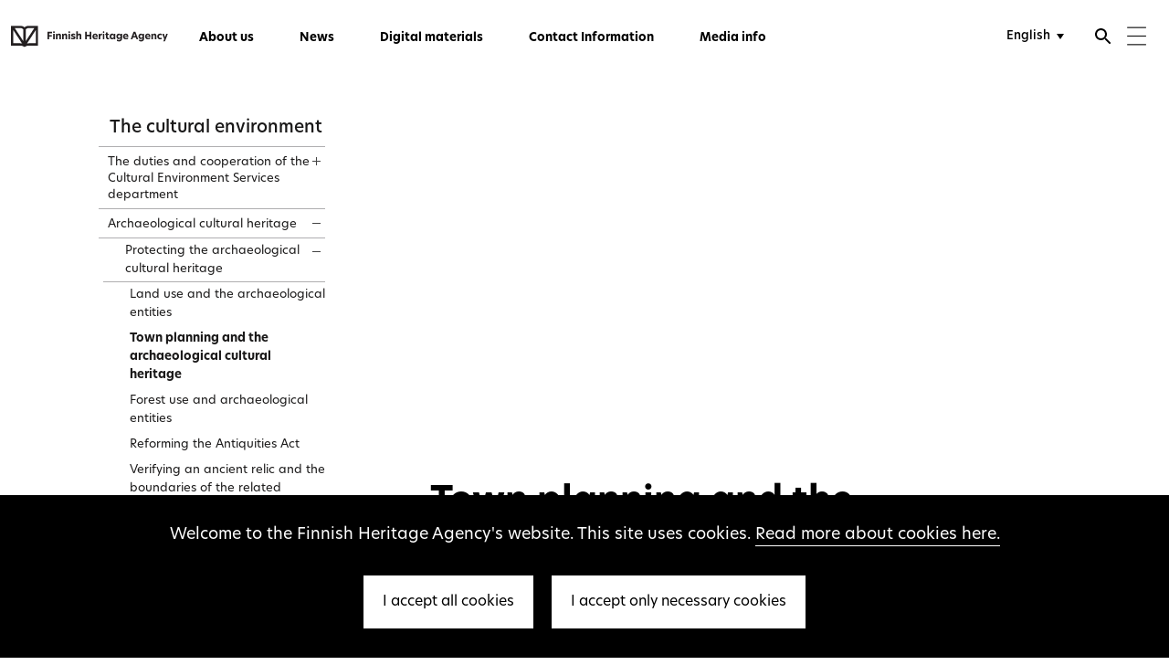

--- FILE ---
content_type: text/html; charset=UTF-8
request_url: https://www.museovirasto.fi/en/cultural-environment/archaeological-cultural-heritage/protecting-the-archaeological-cultural-heritage/town-planning-and-the-archaeological-cultural-heritage
body_size: 78066
content:
  <!DOCTYPE html>
  <!--[if (gt IE 9)|!(IE)]><!--> <html lang="en-US" class="no-js"> <!--<![endif]-->
  <head>
      <title>Town planning and the archaeological cultural heritage - Finnish Heritage Agency</title>
    <meta charset="utf-8">
    <meta http-equiv="X-UA-Compatible" content="IE=edge">
    <meta name="format-detection" content="telephone=no">
    <meta name="viewport" content="width=device-width, initial-scale=1">

                <meta property="og:title" content="Town planning and the archaeological cultural heritage" />
      <meta property="og:description" content="Planning will guarantee that the archaeological cultural heritage, i.e. the stationary relics and other archaeological entities, are protected and documented." />
      <meta property="og:image" content="https://museovirasto-craft-assets-production.s3.eu-north-1.amazonaws.com/Kulttuuriymparisto/porvoo_kevatkumpu_kiviaita.jpg" />
      <meta name="twitter:card" content="summary_large_image" />
    
		<meta property="og:url" content="https://www.museovirasto.fi/en/cultural-environment/archaeological-cultural-heritage/protecting-the-archaeological-cultural-heritage/town-planning-and-the-archaeological-cultural-heritage" />
		<meta property="og:type" content="article" />

    <meta name="google-site-verification" property="google-site-verification" content="bI5shwBKzA8WGXDBFMwEYmN04RGrzd-vRtqPR4E78dQ">

    <!-- Google tag (gtag.js) -->
    

    <script>
      var siteUrl = "https://www.museovirasto.fi/en/";
      window.csrfTokenName = "CRAFT_CSRF_TOKEN";
      window.csrfTokenValue = "wFRqFPB2sD8N6NTRSrpepDvRpifRL57TiADd5pV2V\u002D_amgP63OmvaZEWGUO_E8ltRLG94SWLPZZsuf9Li1jkqfhS5aPkRzrct\u002DIyzYOQlxw\u003D";
    </script>

        <link rel="icon" type="image/vnd.microsoft.icon" href="https://www.museovirasto.fi/cpresources/b3adcbcf/favicon.ico?v=1768278681">
    <meta name="msapplication-TileColor" content="#ffffff">
    <meta name="theme-color" content="#ffffff">

        <link rel="stylesheet" href="https://use.typekit.net/ceo3vzl.css"> 

            
    <link rel="home" href="https://www.museovirasto.fi/en/" />
  <link href="https://www.museovirasto.fi/cpresources/81bee628/css/app.css?v=1768278695" rel="stylesheet">
<link href="https://www.museovirasto.fi/cpresources/81bee628/img/webicons/apple-touch-icon.png?v=1768278695" rel="stylesheet">
<link href="https://www.museovirasto.fi/cpresources/81bee628/img/webicons/favicon-32x32.png?v=1768278695" rel="stylesheet">
<link href="https://www.museovirasto.fi/cpresources/81bee628/img/webicons/favicon-16x16.png?v=1768278695" rel="stylesheet">
<link href="https://www.museovirasto.fi/cpresources/81bee628/img/webicons/safari-pinned-tab.svg?v=1768278695" rel="stylesheet">
<link href="https://www.museovirasto.fi/cpresources/81bee628/img/webicons/favicon.ico?v=1768278695" rel="stylesheet">
<link href="https://www.museovirasto.fi/cpresources/81bee628/img/webicons/site.webmanifest?v=1768278695" rel="stylesheet"></head>

    
        
                            
  <body class="section-pages type-page locale-en-US loading page-template">

    <!--[if lt IE 9]>
      <div class="browsehappy">
        <p>You are using an <strong>outdated</strong> browser. Please <a href="http://browsehappy.com/">upgrade your browser</a> to improve your experience.</p>
      </div>
    <![endif]-->

    
    <header class="site-navigation js-header" aria-label="Main navigation" >
  <a href="#content" class="accessibility-shortcut">Go to contents</a>
  <div class="site-navigation__content">
    <div class="site-navigation__content__inner">
      <!-- <div class="site-navigation__nav-button">
        <button class="toggle-nav" data-toggle-mobile-nav role="button" aria-lable="Toggle Navigation">
          <div class="toggle-nav__icon">
            <span></span>
          </div>
        </button>
      </div> -->
      <a href="https://www.museovirasto.fi/en/" class="site-navigation__logo" aria-label="Finnish Heritage Agency - Frontpage">
                    
<svg width="290px" height="40px" viewBox="0 0 290 40" version="1.1" xmlns="http://www.w3.org/2000/svg" xmlns:xlink="http://www.w3.org/1999/xlink">
    <!-- Generator: Sketch 48.2 (47327) - http://www.bohemiancoding.com/sketch -->
    <title>Museovirasto en logo</title>
    <desc>Museovirasto</desc>
    <defs>
        <polygon id="header-logo-en-path-1" points="0 0.315 50.1488 0.315 50.1488 39.9998 0 39.9998"></polygon>
        <polygon id="header-logo-en-path-3" points="0 40.685 289.762 40.685 289.762 1 0 1"></polygon>
    </defs>
    <g stroke="none" stroke-width="1" fill="none" fill-rule="evenodd" transform="translate(-704.000000, -5128.000000)">
        <g id="header-logo-en-Page-1" transform="translate(704.000000, 5127.000000)">
            <g id="header-logo-en-Group-3" transform="translate(0.000000, 0.685000)">
                <mask id="header-logo-en-mask-2" fill="white">
                    <use xlink:href="#header-logo-en-path-1"></use>
                </mask>
                <g id="header-logo-en-Clip-2"></g>
                <path d="M27.2218,28.9698 L27.2218,7.2468 C28.7238,5.5658 30.8238,4.6068 33.0918,4.6068 L43.2158,4.6068 L27.2218,28.9698 Z M45.8548,32.7288 L33.0918,32.7288 C31.8508,32.7288 30.6568,32.9548 29.5088,33.3078 L45.8548,8.4058 L45.8548,32.7288 Z M22.9278,28.9698 L6.9328,4.6068 L17.0568,4.6068 C19.3258,4.6068 21.4258,5.5658 22.9278,7.2468 L22.9278,28.9698 Z M17.0568,32.7288 L4.2938,32.7288 L4.2938,8.4058 L20.6398,33.3078 C19.4928,32.9548 18.2978,32.7288 17.0568,32.7288 Z M25.0748,3.3248 C22.8728,1.3898 20.0568,0.3148 17.0568,0.3148 L-0.0002,0.3148 L-0.0002,36.9898 L17.0568,36.9898 C20.0568,36.9898 22.8728,38.0648 25.0748,39.9998 C27.2758,38.0648 30.0918,36.9898 33.0918,36.9898 L50.1488,36.9898 L50.1488,0.3148 L33.0918,0.3148 C30.0918,0.3148 27.2758,1.3898 25.0748,3.3248 Z" id="header-logo-en-Fill-1" fill="#231F20" mask="url(#header-logo-en-mask-2)"></path>
            </g>
            <polygon id="header-logo-en-Fill-4" fill="#231F20" points="67.5822 26.001 70.5822 26.001 70.5822 21.032 75.6602 21.032 75.6602 18.456 70.5822 18.456 70.5822 15.015 75.9922 15.015 75.9922 12.273 67.5822 12.273"></polygon>
            <mask id="header-logo-en-mask-4" fill="white">
                <use xlink:href="#header-logo-en-path-3"></use>
            </mask>
            <g id="header-logo-en-Clip-7"></g>
            <polygon id="header-logo-en-Fill-6" fill="#231F20" mask="url(#header-logo-en-mask-4)" points="77.903 26.001 80.847 26.001 80.847 15.807 77.903 15.807"></polygon>
            <path d="M79.3751,11.2237 C78.4551,11.2237 77.7551,11.9237 77.7551,12.8067 C77.7551,13.7077 78.4551,14.4077 79.3751,14.4077 C80.2581,14.4077 80.9761,13.7077 80.9761,12.8067 C80.9761,11.9237 80.2581,11.2237 79.3751,11.2237" id="header-logo-en-Fill-8" fill="#231F20" mask="url(#header-logo-en-mask-4)"></path>
            <path d="M88.8502,15.5489 C87.4522,15.5489 86.3842,16.2849 85.7772,17.2409 L85.7222,17.2409 L85.4272,15.8069 L83.1452,15.8069 L83.1452,26.0009 L86.0902,26.0009 L86.0902,19.9649 C86.0902,18.9529 86.8082,18.2169 87.8562,18.2169 C88.9242,18.2169 89.4762,18.7869 89.4762,20.0389 L89.4762,26.0009 L92.4202,26.0009 L92.4202,19.1929 C92.4202,16.9099 91.0582,15.5489 88.8502,15.5489" id="header-logo-en-Fill-9" fill="#231F20" mask="url(#header-logo-en-mask-4)"></path>
            <path d="M100.3116,15.5489 C98.9136,15.5489 97.8456,16.2849 97.2386,17.2409 L97.1836,17.2409 L96.8886,15.8069 L94.6066,15.8069 L94.6066,26.0009 L97.5516,26.0009 L97.5516,19.9649 C97.5516,18.9529 98.2696,18.2169 99.3176,18.2169 C100.3856,18.2169 100.9376,18.7869 100.9376,20.0389 L100.9376,26.0009 L103.8816,26.0009 L103.8816,19.1929 C103.8816,16.9099 102.5196,15.5489 100.3116,15.5489" id="header-logo-en-Fill-10" fill="#231F20" mask="url(#header-logo-en-mask-4)"></path>
            <path d="M107.5773,11.2237 C106.6573,11.2237 105.9573,11.9237 105.9573,12.8067 C105.9573,13.7077 106.6573,14.4077 107.5773,14.4077 C108.4603,14.4077 109.1783,13.7077 109.1783,12.8067 C109.1783,11.9237 108.4603,11.2237 107.5773,11.2237" id="header-logo-en-Fill-11" fill="#231F20" mask="url(#header-logo-en-mask-4)"></path>
            <polygon id="header-logo-en-Fill-12" fill="#231F20" mask="url(#header-logo-en-mask-4)" points="106.105 26.001 109.049 26.001 109.049 15.807 106.105 15.807"></polygon>
            <path d="M115.5441,19.836 C114.3841,19.524 113.7951,19.303 113.7951,18.751 C113.7951,18.254 114.3111,17.94 115.2311,17.94 C116.3901,17.94 117.6231,18.346 118.3411,18.843 L118.3411,16.34 C117.5491,15.843 116.3161,15.549 115.1211,15.549 C112.4891,15.549 110.9611,16.929 110.9611,18.806 C110.9611,20.664 112.4711,21.327 114.0901,21.787 C115.4151,22.155 116.1511,22.357 116.1511,22.983 C116.1511,23.535 115.5621,23.866 114.5321,23.866 C113.0411,23.866 111.8821,23.296 111.0171,22.597 L111.0171,25.302 C111.9191,25.891 113.1891,26.259 114.6601,26.259 C117.4211,26.259 119.0031,24.971 119.0031,22.965 C119.0031,20.812 117.2181,20.241 115.5441,19.836" id="header-logo-en-Fill-13" fill="#231F20" mask="url(#header-logo-en-mask-4)"></path>
            <path d="M126.4171,15.5489 C125.2571,15.5489 124.2641,16.0819 123.6931,16.7999 L123.6751,16.7999 L123.6751,11.2239 L120.7301,11.2239 L120.7301,26.0009 L123.6751,26.0009 L123.6751,19.9099 C123.6751,18.8239 124.4481,18.1979 125.4411,18.1979 C126.5271,18.1979 127.0611,18.7689 127.0611,20.0209 L127.0611,26.0009 L130.0051,26.0009 L130.0051,19.1929 C130.0051,16.8559 128.6061,15.5489 126.4171,15.5489" id="header-logo-en-Fill-14" fill="#231F20" mask="url(#header-logo-en-mask-4)"></path>
            <polygon id="header-logo-en-Fill-15" fill="#231F20" mask="url(#header-logo-en-mask-4)" points="145.4762 17.7755 139.8642 17.7755 139.8642 12.2735 136.8642 12.2735 136.8642 26.0015 139.8642 26.0015 139.8642 20.4995 145.4762 20.4995 145.4762 26.0015 148.4572 26.0015 148.4572 12.2735 145.4762 12.2735"></polygon>
            <path d="M153.1832,19.9649 C153.4592,18.6769 154.4162,17.8669 155.5202,17.8669 C156.6052,17.8669 157.4332,18.6409 157.4522,19.9649 L153.1832,19.9649 Z M155.5382,15.5489 C152.7042,15.5489 150.4222,17.7009 150.4222,20.9409 C150.4222,24.0319 152.4832,26.2589 156.0722,26.2589 C157.3782,26.2589 158.5752,25.9449 159.6232,25.3389 L159.6232,22.9279 C158.6482,23.5539 157.5622,23.9399 156.4402,23.9399 C154.8942,23.9399 153.6242,23.1859 153.2382,21.7319 L160.1762,21.7319 C160.2312,21.4379 160.2492,21.1069 160.2492,20.7379 C160.2492,17.3339 158.1332,15.5489 155.5382,15.5489 Z" id="header-logo-en-Fill-16" fill="#231F20" mask="url(#header-logo-en-mask-4)"></path>
            <path d="M164.6627,17.334 L164.6257,17.334 L164.3307,15.807 L161.9947,15.807 L161.9947,26.001 L164.9387,26.001 L164.9387,21.014 C164.9387,19.101 166.1167,18.438 167.3497,18.438 C167.6247,18.438 167.9197,18.456 168.1957,18.529 L168.1957,15.77 C167.9747,15.714 167.7367,15.695 167.4227,15.695 C166.5217,15.695 165.3437,16.101 164.6627,17.334" id="header-logo-en-Fill-17" fill="#231F20" mask="url(#header-logo-en-mask-4)"></path>
            <path d="M171.046,11.2237 C170.125,11.2237 169.426,11.9237 169.426,12.8067 C169.426,13.7077 170.125,14.4077 171.046,14.4077 C171.93,14.4077 172.647,13.7077 172.647,12.8067 C172.647,11.9237 171.93,11.2237 171.046,11.2237" id="header-logo-en-Fill-18" fill="#231F20" mask="url(#header-logo-en-mask-4)"></path>
            <polygon id="header-logo-en-Fill-19" fill="#231F20" mask="url(#header-logo-en-mask-4)" points="169.574 26.001 172.517 26.001 172.517 15.807 169.574 15.807"></polygon>
            <path d="M178.2579,21.8975 L178.2579,18.2355 L180.9819,18.2355 L180.9819,15.8065 L178.2579,15.8065 L178.2579,13.4515 L175.4239,13.4515 L175.4239,15.8065 L173.9709,15.8065 L173.9709,18.2355 L175.4059,18.2355 L175.4059,22.0815 C175.4059,24.6215 176.8599,26.2215 179.5649,26.2215 C180.2819,26.2215 180.7419,26.1485 181.1659,26.0565 L181.1659,23.5895 C180.8339,23.6455 180.5219,23.6825 180.2459,23.6825 C179.1049,23.6825 178.2579,23.1855 178.2579,21.8975" id="header-logo-en-Fill-20" fill="#231F20" mask="url(#header-logo-en-mask-4)"></path>
            <path d="M187.5304,23.6085 C186.1324,23.6085 185.1014,22.4675 185.1014,20.9035 C185.1014,19.3575 186.1324,18.1985 187.5304,18.1985 C188.8924,18.1985 189.9044,19.3215 189.9044,20.9035 C189.9044,22.4865 188.8924,23.6085 187.5304,23.6085 Z M190.0144,17.3705 C189.3514,16.3215 188.1934,15.5485 186.6664,15.5485 C184.3654,15.5485 182.1384,17.6835 182.1384,20.9405 C182.1384,24.1245 184.3654,26.2585 186.6664,26.2585 C188.1934,26.2585 189.3514,25.5045 190.0144,24.4365 L190.3084,26.0015 L192.7934,26.0015 L192.7934,15.8065 L190.3084,15.8065 L190.0144,17.3705 Z" id="header-logo-en-Fill-21" fill="#231F20" mask="url(#header-logo-en-mask-4)"></path>
            <path d="M199.8566,23.2042 C198.4946,23.2042 197.4826,22.1002 197.4826,20.6832 C197.4826,19.3032 198.4946,18.1622 199.8566,18.1622 C201.2186,18.1622 202.2116,19.2662 202.2116,20.6642 C202.2116,22.0812 201.2186,23.2042 199.8566,23.2042 Z M202.3406,17.3342 C201.6976,16.3402 200.5376,15.5672 199.0846,15.5672 C196.7286,15.5672 194.5196,17.7012 194.5196,20.6642 C194.5196,23.7192 196.6726,25.7992 199.0466,25.7992 C200.4636,25.7992 201.5486,25.0442 202.1746,24.1052 L202.1746,25.0442 C202.1746,26.5342 200.9236,27.5652 199.1206,27.5652 C197.9426,27.5652 196.5436,27.0132 195.5316,26.1672 L195.5316,28.9642 C196.5996,29.7002 197.9796,30.1232 199.3966,30.1232 C202.7266,30.1232 205.1196,28.1542 205.1196,24.7132 L205.1196,15.8072 L202.6346,15.8072 L202.3406,17.3342 Z" id="header-logo-en-Fill-22" fill="#231F20" mask="url(#header-logo-en-mask-4)"></path>
            <path d="M209.6056,19.9649 C209.8816,18.6769 210.8386,17.8669 211.9436,17.8669 C213.0286,17.8669 213.8566,18.6409 213.8756,19.9649 L209.6056,19.9649 Z M211.9606,15.5489 C209.1266,15.5489 206.8456,17.7009 206.8456,20.9409 C206.8456,24.0319 208.9066,26.2589 212.4956,26.2589 C213.8006,26.2589 214.9986,25.9449 216.0466,25.3389 L216.0466,22.9279 C215.0716,23.5539 213.9856,23.9399 212.8636,23.9399 C211.3176,23.9399 210.0466,23.1859 209.6616,21.7319 L216.5986,21.7319 C216.6546,21.4379 216.6716,21.1069 216.6716,20.7379 C216.6716,17.3339 214.5556,15.5489 211.9606,15.5489 Z" id="header-logo-en-Fill-23" fill="#231F20" mask="url(#header-logo-en-mask-4)"></path>
            <path d="M226.2365,20.1856 L227.9665,15.4016 L229.6965,20.1856 L226.2365,20.1856 Z M226.2365,12.2736 L221.1025,26.0006 L224.2305,26.0006 L225.4085,22.6516 L230.5435,22.6516 L231.7575,26.0006 L234.9045,26.0006 L229.6965,12.2736 L226.2365,12.2736 Z" id="header-logo-en-Fill-24" fill="#231F20" mask="url(#header-logo-en-mask-4)"></path>
            <path d="M240.5861,23.2042 C239.2251,23.2042 238.2131,22.1002 238.2131,20.6832 C238.2131,19.3032 239.2251,18.1622 240.5861,18.1622 C241.9481,18.1622 242.9411,19.2662 242.9411,20.6642 C242.9411,22.0812 241.9481,23.2042 240.5861,23.2042 Z M243.0701,17.3342 C242.4271,16.3402 241.2681,15.5672 239.8141,15.5672 C237.4581,15.5672 235.2501,17.7012 235.2501,20.6642 C235.2501,23.7192 237.4021,25.7992 239.7771,25.7992 C241.1931,25.7992 242.2791,25.0442 242.9041,24.1052 L242.9041,25.0442 C242.9041,26.5342 241.6541,27.5652 239.8501,27.5652 C238.6721,27.5652 237.2731,27.0132 236.2621,26.1672 L236.2621,28.9642 C237.3291,29.7002 238.7091,30.1232 240.1271,30.1232 C243.4571,30.1232 245.8501,28.1542 245.8501,24.7132 L245.8501,15.8072 L243.3651,15.8072 L243.0701,17.3342 Z" id="header-logo-en-Fill-25" fill="#231F20" mask="url(#header-logo-en-mask-4)"></path>
            <path d="M250.3361,19.9649 C250.6111,18.6769 251.5681,17.8669 252.6731,17.8669 C253.7581,17.8669 254.5861,18.6409 254.6061,19.9649 L250.3361,19.9649 Z M252.6911,15.5489 C249.8571,15.5489 247.5751,17.7009 247.5751,20.9409 C247.5751,24.0319 249.6371,26.2589 253.2251,26.2589 C254.5311,26.2589 255.7281,25.9449 256.7761,25.3389 L256.7761,22.9279 C255.8011,23.5539 254.7151,23.9399 253.5931,23.9399 C252.0471,23.9399 250.7771,23.1859 250.3911,21.7319 L257.3281,21.7319 C257.3841,21.4379 257.4021,21.1069 257.4021,20.7379 C257.4021,17.3339 255.2861,15.5489 252.6911,15.5489 Z" id="header-logo-en-Fill-26" fill="#231F20" mask="url(#header-logo-en-mask-4)"></path>
            <path d="M264.8517,15.5489 C263.4537,15.5489 262.3857,16.2849 261.7787,17.2409 L261.7227,17.2409 L261.4287,15.8069 L259.1467,15.8069 L259.1467,26.0009 L262.0917,26.0009 L262.0917,19.9649 C262.0917,18.9529 262.8087,18.2169 263.8577,18.2169 C264.9257,18.2169 265.4777,18.7869 265.4777,20.0389 L265.4777,26.0009 L268.4217,26.0009 L268.4217,19.1929 C268.4217,16.9099 267.0607,15.5489 264.8517,15.5489" id="header-logo-en-Fill-27" fill="#231F20" mask="url(#header-logo-en-mask-4)"></path>
            <path d="M270.0382,20.8848 C270.0382,24.0318 272.3752,26.2588 275.3922,26.2588 C276.4782,26.2588 277.5462,26.0008 278.3922,25.5598 L278.3922,22.8548 C277.5462,23.4618 276.6442,23.6088 275.8342,23.6088 C274.3072,23.6088 273.0192,22.5968 273.0192,20.9038 C273.0192,19.2288 274.3072,18.1978 275.8342,18.1978 C276.7362,18.1978 277.5462,18.4188 278.3922,18.9718 L278.3922,16.2668 C277.5272,15.7508 276.4242,15.5488 275.3922,15.5488 C272.3932,15.5488 270.0382,17.7758 270.0382,20.8848" id="header-logo-en-Fill-28" fill="#231F20" mask="url(#header-logo-en-mask-4)"></path>
            <polygon id="header-logo-en-Fill-29" fill="#231F20" mask="url(#header-logo-en-mask-4)" points="286.7443 15.8067 284.5553 22.5237 284.4803 22.5237 282.2913 15.8067 279.1443 15.8067 282.9903 25.7247 281.2603 29.8657 284.1853 29.8657 289.7623 15.8067"></polygon>
        </g>
    </g>
</svg>
              </a>
      <div class="site-navigation__container">
                <nav class="primary-navigation" aria-label="Menu">
          <ul class="site-navigation__nav">
                                            
  <li class="first">
    <a href="https://www.museovirasto.fi/en/about-us" title="About us">About us</a>
      </li>

                                      
  <li>
    <a href="https://www.museovirasto.fi/en/news" title="News">News</a>
      </li>

                                      
  <li>
    <a href="https://www.museovirasto.fi/en/digitaaliset-aineistot" title="Digital materials" target="_blank">Digital materials</a>
      </li>

                                      
  <li>
    <a href="https://www.museovirasto.fi/en/contact" title="Contact Information">Contact Information</a>
      </li>

                                      
  <li>
    <a href="https://www.museovirasto.fi/en/media" title="Media info" target="_blank">Media info</a>
      </li>

                      </ul>
        </nav>
      </div>
      <form id="header-search" class="header__search" action="https://www.museovirasto.fi/en/search" role="search">
        <input aria-label="Search" type="search" id="headerSearchInput" name="q" placeholder="Search" autocomplete="off">
        <button type="submit" aria-label="Submit">
          <svg class="fill-color" height="24" viewBox="0 0 24 24" width="24" xmlns="http://www.w3.org/2000/svg">
            <path d="M0 0h24v24H0z" fill="none"/>
            <path d="M21 11H6.83l3.58-3.59L9 6l-6 6 6 6 1.41-1.41L6.83 13H21z"/>
          </svg>
        </button>
      </form>

      <div class="user-navigation">
        <nav class="user-navigation__language" aria-label="Select language">
          <select aria-label="Select language" class="language-switcher styled white-bg" style="height: inherit; opacity:0"  onchange="window.location = this.value">
																									<option lang="fi" value="https://www.museovirasto.fi/fi/kulttuuriymparisto/arkeologinen-kulttuuriperinto/arkeologisen-kulttuuriperinnon-suojelu/kaavoitus-ja-arkeologinen-kulttuuriperinto" >Suomi</option>
																								<option lang="sv" value="https://www.museovirasto.fi/sv/kulturmiljo/arkeologiskt-kulturarv/hur-det-arkeologiska-kulturarvet-skyddas/planlaggning-och-det-arkeologiska-kulturarvet" >Svenska</option>
																								<option lang="en" value="https://www.museovirasto.fi/en/cultural-environment/archaeological-cultural-heritage/protecting-the-archaeological-cultural-heritage/town-planning-and-the-archaeological-cultural-heritage" selected>English</option>
	</select>        </nav>
        <button class="user-navigation__search js-search-open" aria-label="Open search" aria-controls="header-search">
          <svg class="fill-color" height="24" viewBox="0 0 24 24" width="24" xmlns="http://www.w3.org/2000/svg">
            <path d="M15.5 14h-.79l-.28-.27C15.41 12.59 16 11.11 16 9.5 16 5.91 13.09 3 9.5 3S3 5.91 3 9.5 5.91 16 9.5 16c1.61 0 3.09-.59 4.23-1.57l.27.28v.79l5 4.99L20.49 19l-4.99-5zm-6 0C7.01 14 5 11.99 5 9.5S7.01 5 9.5 5 14 7.01 14 9.5 11.99 14 9.5 14z"/>
            <path d="M0 0h24v24H0z" fill="none"/>
          </svg>
        </button>
        <button class="user-navigation__search-close js-user-navigation-close" aria-label="Close search" aria-controls="header-search">
          <svg class="fill-color" height="24" viewBox="0 0 24 24" width="24" xmlns="http://www.w3.org/2000/svg">
            <path d="M19 6.41L17.59 5 12 10.59 6.41 5 5 6.41 10.59 12 5 17.59 6.41 19 12 13.41 17.59 19 19 17.59 13.41 12z"/>
            <path d="M0 0h24v24H0z" fill="none"/>
          </svg>
        </button>
        <button class="user-navigation__burger js-user-navigation-open" aria-label="Menu" aria-controls="header-expand" aria-expanded="false">
          <svg width="21px" height="21px" viewBox="0 0 34 34" version="1.1" xmlns="http://www.w3.org/2000/svg" xmlns:xlink="http://www.w3.org/1999/xlink">
              <g stroke="none" stroke-width="1" fill="none" fill-rule="evenodd" transform="translate(-1337.000000, -43.000000)" stroke-linecap="square">
                  <g transform="translate(1338.000000, 44.000000)" stroke="#1E1E1E" stroke-width="2">
                      <path d="M0.31372549,0.888888889 L31.842747,0.888888889"></path>
                      <path d="M0.31372549,16 L31.842747,16"></path>
                      <path d="M0.31372549,31.1111111 L31.842747,31.1111111"></path>
                  </g>
              </g>
          </svg>
        </button>
        <button class="user-navigation__close js-user-navigation-close" aria-label="Close" aria-controls="header-expand" aria-expanded="true">
          <svg class="fill-color" height="24" viewBox="0 0 24 24" width="24" xmlns="http://www.w3.org/2000/svg">
            <path d="M19 6.41L17.59 5 12 10.59 6.41 5 5 6.41 10.59 12 5 17.59 6.41 19 12 13.41 17.59 19 19 17.59 13.41 12z"/>
            <path d="M0 0h24v24H0z" fill="none"/>
          </svg>
        </button>
      </div>
      
    </div>
  </div>
  <!-- <div class="nav-dummy"></div> -->

  <div id="header-expand" class="header__expand">
    <div class="header__expand__inner">
      <div class="row row--full-width collapse">
        <div class="small-12 large-7 column">

            <ul class="navigation-mobile">
                                                
  <li class="first">
    <a href="https://www.museovirasto.fi/en/about-us" title="About us">About us</a>
      </li>

                                          
  <li>
    <a href="https://www.museovirasto.fi/en/news" title="News">News</a>
      </li>

                                          
  <li>
    <a href="https://www.museovirasto.fi/en/digitaaliset-aineistot" title="Digital materials" target="_blank">Digital materials</a>
      </li>

                                          
  <li>
    <a href="https://www.museovirasto.fi/en/contact" title="Contact Information">Contact Information</a>
      </li>

                                          
  <li>
    <a href="https://www.museovirasto.fi/en/media" title="Media info" target="_blank">Media info</a>
      </li>

                          </ul>

                    <nav class="sitemap" aria-label="Sitemap">
                                                                                                                                              
                            <ul>
                <li>
                  <h1 class="small-text-bold"><a href="https://www.museovirasto.fi/en/about-us" class="has-children first-level sitemap__link small-text-bold" title="About us" >About us</a></h1>
                </li>
                                                                                              
                                        <li>
                      <a href="https://www.museovirasto.fi/en/about-us/history" class=" sitemap__link default-text" title="History of the Agency" >History of the Agency</a>
                    </li>
                                                                              
                                        <li>
                      <a href="https://www.museovirasto.fi/en/about-us/strategy" class=" sitemap__link default-text" title="Strategy" >Strategy</a>
                    </li>
                                                                              
                                        <li>
                      <a href="https://www.museovirasto.fi/en/about-us/organisation" class=" sitemap__link default-text" title="Organisation" >Organisation</a>
                    </li>
                                                                              
                                        <li>
                      <a href="https://www.museovirasto.fi/en/about-us/legislation" class=" sitemap__link default-text" title="Legislation" >Legislation</a>
                    </li>
                                                                              
                                        <li>
                      <a href="https://www.museovirasto.fi/en/about-us/price-list" class=" sitemap__link default-text" title="Price list" >Price list</a>
                    </li>
                                                </ul>
                                                                                                                                                                            
                            <ul>
                <li>
                  <h1 class="small-text-bold"><a href="https://www.museovirasto.fi/en/cultural-environment" class="has-children active first-level sitemap__link small-text-bold" title="The cultural environment" >The cultural environment</a></h1>
                </li>
                                                                                                                                        
                                        <li>
                      <a href="https://www.museovirasto.fi/en/cultural-environment/archaeological-cultural-heritage" class="active sitemap__link default-text" title="Archaeological cultural heritage" >Archaeological cultural heritage</a>
                    </li>
                                                                              
                                        <li>
                      <a href="https://www.museovirasto.fi/en/cultural-environment/duties-and-cooperation-of-cultural-environment-services-department" class=" sitemap__link default-text" title="The duties and cooperation of the Cultural Environment Services department" >The duties and cooperation of the Cultural Environment Services department</a>
                    </li>
                                                </ul>
                                                                                                                                              
                            <ul>
                <li>
                  <h1 class="small-text-bold"><a href="https://www.museovirasto.fi/en/collection-and-information-services" class="has-children first-level sitemap__link small-text-bold" title="Collection and Information Services" >Collection and Information Services</a></h1>
                </li>
                                                                                              
                                        <li>
                      <a href="https://www.museovirasto.fi/en/collection-and-information-services/archives/asiakaspalvelu" class=" sitemap__link default-text" title="Customer service" >Customer service</a>
                    </li>
                                                                              
                                        <li>
                      <a href="https://www.museovirasto.fi/en/collection-and-information-services/archives" class=" sitemap__link default-text" title="The Archives" >The Archives</a>
                    </li>
                                                                              
                                        <li>
                      <a href="https://www.museovirasto.fi/en/collection-and-information-services/the_picture_collections" class=" sitemap__link default-text" title="The Picture Collections" >The Picture Collections</a>
                    </li>
                                                                              
                                        <li>
                      <a href="https://www.museovirasto.fi/en/collection-and-information-services/library" class=" sitemap__link default-text" title="Library" >Library</a>
                    </li>
                                                </ul>
                                                                                                                                              
                            <ul>
                <li>
                  <h1 class="small-text-bold"><a href="https://www.museovirasto.fi/en/museum-sector-development" class="has-children first-level sitemap__link small-text-bold" title="Museum Sector Development" >Museum Sector Development</a></h1>
                </li>
                                                                                              
                                        <li>
                      <a href="https://www.museovirasto.fi/en/museum-sector-development/tietoa-suomen-museoista" class=" sitemap__link default-text" title="About Finnish Museums" >About Finnish Museums</a>
                    </li>
                                                                              
                                        <li>
                      <a href="https://www.museovirasto.fi/en/museum-sector-development/asiantuntijapalvelut" class=" sitemap__link default-text" title="Expert Services" >Expert Services</a>
                    </li>
                                                                              
                                        <li>
                      <a href="https://www.museovirasto.fi/en/museum-sector-development/tyokalut-ja-verkostot" class=" sitemap__link default-text" title="Tools and Networks" >Tools and Networks</a>
                    </li>
                                                </ul>
                                                                                                                                              
                            <ul>
                <li>
                  <h1 class="small-text-bold"><a href="https://www.museovirasto.fi/en/services-and-guidelines" class="has-children first-level sitemap__link small-text-bold" title="Services and guidelines" >Services and guidelines</a></h1>
                </li>
                                                                                              
                                        <li>
                      <a href="https://www.museovirasto.fi/en/services-and-guidelines/publications" class=" sitemap__link default-text" title="Publications" >Publications</a>
                    </li>
                                                                              
                                        <li>
                      <a href="https://www.museovirasto.fi/en/services-and-guidelines/data-systems" class=" sitemap__link default-text" title="Data systems" >Data systems</a>
                    </li>
                                                </ul>
                      </nav>
        </div>
                  <div class="small-12 large-4 large-pull-1 column">
            <p class="description">The Finnish Heritage Agency preserves Finland&#039;s material cultural heritage: collects, studies and distributes knowledge of it.</p>
            <div class="header-contact">
              <p><strong>The Finnish Heritage Agency</strong><br>
Visiting address: Hakaniemenranta 6, Helsinki<br>
Postal address: P.O. Box 913, FI-00101 Helsinki<br>
Telephone exchange +358 295 33 6000 (Mon–Fri 8–16.15)<br><br></p>
<p><strong>The Record Office <br></strong></p>
<p>The service point is open from Monday to Thursday from 9am to 3pm. <br>The telephone service is open on weekdays from 9 to 11.30.<br>At other times, please contact by e-mail.</p>
<p>Visiting address: Hakaniemenranta 6<br>
Postal address: P.O. Box 913, FI-00101 Helsinki
</p>
<p>Email: <a href="mailto:kirjaamo@museovirasto.fi">kirjaamo@museovirasto.fi</a><br>
Tel.: 0295 33 6080<br>
Fax: 0295 33 6999
</p>
            </div>
          </div>
                <div class="small-12 show-for-small-only column">
          <nav class="user-navigation__language-mobile" aria-label="Select language">
            <select aria-label="Select language" class="language-switcher styled white-bg" style="height: inherit; opacity:0"  onchange="window.location = this.value">
																									<option lang="fi" value="https://www.museovirasto.fi/fi/kulttuuriymparisto/arkeologinen-kulttuuriperinto/arkeologisen-kulttuuriperinnon-suojelu/kaavoitus-ja-arkeologinen-kulttuuriperinto" >Suomi</option>
																								<option lang="sv" value="https://www.museovirasto.fi/sv/kulturmiljo/arkeologiskt-kulturarv/hur-det-arkeologiska-kulturarvet-skyddas/planlaggning-och-det-arkeologiska-kulturarvet" >Svenska</option>
																								<option lang="en" value="https://www.museovirasto.fi/en/cultural-environment/archaeological-cultural-heritage/protecting-the-archaeological-cultural-heritage/town-planning-and-the-archaeological-cultural-heritage" selected>English</option>
	</select>          </nav>
        </div>
      </div>
    </div>
  </div>
  <div class="header__bg"></div>
</header>

    <main id="page-container" class="site-content">
      
    
                                  
  
    
  <div class="default-page hasSideNav">
    <div class="grid-container">
      <div class="grid-x grid-margin-x">
                  <div class="small-12 medium-3 cell">
                          <div id="sticky" class="sticky-container">
                                              

  <div class="side-navigation-container"  aria-label="Page content">
  <div class="side-navigation ">
    <div class="side-navigation__header">
      <h2 class="heading-6"><span class=""><a href="https://www.museovirasto.fi/en/cultural-environment" class="side-navigation__header__title">The cultural environment</a></span></h2>
    </div>
    <nav class="side-nav">
    <ul role="tree" class="side-navigation__list small-text" aria-label="Topic content">
                         
   

            
                        <li role="none" class=' has-children' >
      <a href="https://www.museovirasto.fi/en/cultural-environment/duties-and-cooperation-of-cultural-environment-services-department" role="treeitem" tabindex="" aria-expanded="false" id="side-navigation-781"  class="side-navigation__list-item" >The duties and cooperation of the Cultural Environment Services department</a>
              <button href="#side-navigation-child-781" tabindex="-1" aria-label='Show content' aria-controls="side-navigation-child-781" class="toggle-children "><span class="open-plus"></span><span class="open-minus"></span></button>  
        <ul role="group" id="side-navigation-child-781" >
                                  
   

            
              <li role="none"  >
      <a href="https://www.museovirasto.fi/en/cultural-environment/duties-and-cooperation-of-cultural-environment-services-department/alueelliset-vastuumuseot-niiden-tehtaevaet-ja-toimialueet" role="treeitem" tabindex="" aria-expanded="false" id="side-navigation-8415"  class="side-navigation__list-item" >Museums with regional responsibility, their tasks and areas of operation</a>
                </li>
  

                  </ul>
          </li>
  

                         
   

                                        
                        <li role="none" class='has-current has-children' aria-current="page">
      <a href="https://www.museovirasto.fi/en/cultural-environment/archaeological-cultural-heritage" role="treeitem" tabindex="" aria-expanded="true" id="side-navigation-326"  class="side-navigation__list-item" >Archaeological cultural heritage</a>
              <button href="#side-navigation-child-326" tabindex="-1" aria-label='Show content' aria-controls="side-navigation-child-326" class="toggle-children showing-children"><span class="open-plus"></span><span class="open-minus"></span></button>  
        <ul role="group" id="side-navigation-child-326" class='show-children'>
                                  
   

                                        
                        <li role="none" class='has-current has-children' aria-current="page">
      <a href="https://www.museovirasto.fi/en/cultural-environment/archaeological-cultural-heritage/protecting-the-archaeological-cultural-heritage" role="treeitem" tabindex="" aria-expanded="true" id="side-navigation-1335"  class="side-navigation__list-item" >Protecting the archaeological cultural heritage</a>
              <button href="#side-navigation-child-1335" tabindex="-1" aria-label='Show content' aria-controls="side-navigation-child-1335" class="toggle-children showing-children"><span class="open-plus"></span><span class="open-minus"></span></button>  
        <ul role="group" id="side-navigation-child-1335" class='show-children'>
                                  
   

            
              <li role="none"  >
      <a href="https://www.museovirasto.fi/en/cultural-environment/archaeological-cultural-heritage/protecting-the-archaeological-cultural-heritage/land-use-and-the-archaeological-entities" role="treeitem" tabindex="" aria-expanded="false" id="side-navigation-2018"  class="side-navigation__list-item" >Land use and the archaeological entities</a>
                </li>
  

                                  
   

                                              
              <li role="none" class='current' aria-current="page">
      <a href="https://www.museovirasto.fi/en/cultural-environment/archaeological-cultural-heritage/protecting-the-archaeological-cultural-heritage/town-planning-and-the-archaeological-cultural-heritage" role="treeitem" tabindex="0" aria-expanded="true" id="side-navigation-2022"  class="side-navigation__list-item" >Town planning and the archaeological cultural heritage</a>
                </li>
  

                                  
   

            
              <li role="none"  >
      <a href="https://www.museovirasto.fi/en/cultural-environment/archaeological-cultural-heritage/protecting-the-archaeological-cultural-heritage/forest-use-and-archaeological-entities" role="treeitem" tabindex="" aria-expanded="false" id="side-navigation-1978"  class="side-navigation__list-item" >Forest use and archaeological entities </a>
                </li>
  

                                  
   

            
              <li role="none"  >
      <a href="https://www.museovirasto.fi/en/cultural-environment/archaeological-cultural-heritage/protecting-the-archaeological-cultural-heritage/reforming-the-antiquities-act" role="treeitem" tabindex="" aria-expanded="false" id="side-navigation-58548"  class="side-navigation__list-item" >Reforming the Antiquities Act</a>
                </li>
  

                                  
   

            
              <li role="none"  >
      <a href="https://www.museovirasto.fi/en/cultural-environment/archaeological-cultural-heritage/protecting-the-archaeological-cultural-heritage/kiinteaen-muinaisjaeaennoeksen-ja-siihen-kuuluvan-suoja-alueen-rajojen-vahvistaminen" role="treeitem" tabindex="" aria-expanded="false" id="side-navigation-8538"  class="side-navigation__list-item" >Verifying an ancient relic and the boundaries of the related protected area</a>
                </li>
  

                                  
   

            
              <li role="none"  >
      <a href="https://www.museovirasto.fi/en/cultural-environment/archaeological-cultural-heritage/protecting-the-archaeological-cultural-heritage/kajoamisluvan-hakeminen" role="treeitem" tabindex="" aria-expanded="false" id="side-navigation-8553"  class="side-navigation__list-item" >Applying for a permit to disturb an ancient relic</a>
                </li>
  

                  </ul>
          </li>
  

                                  
   

            
                        <li role="none" class=' has-children' >
      <a href="https://www.museovirasto.fi/en/cultural-environment/archaeological-cultural-heritage/studying-archaeological-cultural-heritage" role="treeitem" tabindex="" aria-expanded="false" id="side-navigation-1336"  class="side-navigation__list-item" >Studying archaeological cultural heritage</a>
              <button href="#side-navigation-child-1336" tabindex="-1" aria-label='Show content' aria-controls="side-navigation-child-1336" class="toggle-children "><span class="open-plus"></span><span class="open-minus"></span></button>  
        <ul role="group" id="side-navigation-child-1336" >
                                  
   

            
              <li role="none"  >
      <a href="https://www.museovirasto.fi/en/cultural-environment/archaeological-cultural-heritage/studying-archaeological-cultural-heritage/research-permits-for-ancient-relics" role="treeitem" tabindex="" aria-expanded="false" id="side-navigation-2026"  class="side-navigation__list-item" >Research permits for ancient relics</a>
                </li>
  

                                  
   

            
              <li role="none"  >
      <a href="https://www.museovirasto.fi/en/cultural-environment/archaeological-cultural-heritage/studying-archaeological-cultural-heritage/commissoning-archaeological-fieldwork" role="treeitem" tabindex="" aria-expanded="false" id="side-navigation-2028"  class="side-navigation__list-item" >Commissoning archaeological fieldwork</a>
                </li>
  

                                  
   

            
              <li role="none"  >
      <a href="https://www.museovirasto.fi/en/cultural-environment/archaeological-cultural-heritage/studying-archaeological-cultural-heritage/quality-instructions-on-archaeological-fieldwork" role="treeitem" tabindex="" aria-expanded="false" id="side-navigation-2175"  class="side-navigation__list-item" >Quality instructions on archaeological fieldwork</a>
                </li>
  

                  </ul>
          </li>
  

                                  
   

            
              <li role="none"  >
      <a href="https://www.museovirasto.fi/en/cultural-environment/archaeological-cultural-heritage/maintaining-the-archaeological-cultural-heritage" role="treeitem" tabindex="" aria-expanded="false" id="side-navigation-1337"  class="side-navigation__list-item" >Maintaining the archaeological cultural heritage</a>
                </li>
  

                                  
   

            
                        <li role="none" class=' has-children' >
      <a href="https://www.museovirasto.fi/en/cultural-environment/archaeological-cultural-heritage/underwater-cultural-heritage-in-finland" role="treeitem" tabindex="" aria-expanded="false" id="side-navigation-325"  class="side-navigation__list-item" >Underwater Cultural Heritage in Finland</a>
              <button href="#side-navigation-child-325" tabindex="-1" aria-label='Show content' aria-controls="side-navigation-child-325" class="toggle-children "><span class="open-plus"></span><span class="open-minus"></span></button>  
        <ul role="group" id="side-navigation-child-325" >
                                  
   

            
              <li role="none"  >
      <a href="https://www.museovirasto.fi/en/cultural-environment/archaeological-cultural-heritage/underwater-cultural-heritage-in-finland/helsingin-hylkypuisto" role="treeitem" tabindex="" aria-expanded="false" id="side-navigation-3674"  class="side-navigation__list-item" >Helsinki underwater park Kronprins Gustav Adolf</a>
                </li>
  

                                  
   

            
              <li role="none"  >
      <a href="https://www.museovirasto.fi/en/cultural-environment/archaeological-cultural-heritage/underwater-cultural-heritage-in-finland/future-of-finnish-maritime-archaeology-seminar-and--survey" role="treeitem" tabindex="" aria-expanded="false" id="side-navigation-85261"  class="side-navigation__list-item" >Future of Finnish maritime archaeology seminar and survey</a>
                </li>
  

                  </ul>
          </li>
  

                                  
   

            
              <li role="none"  >
      <a href="https://www.museovirasto.fi/en/cultural-environment/archaeological-cultural-heritage/nationally-significant-archaeological-sites-vark" role="treeitem" tabindex="" aria-expanded="false" id="side-navigation-5809"  class="side-navigation__list-item" >Nationally significant archaeological sites VARK</a>
                </li>
  

                                  
   

            
              <li role="none"  >
      <a href="https://www.museovirasto.fi/en/cultural-environment/archaeological-cultural-heritage/hiking-at-and-visiting-archaeological-sites" role="treeitem" tabindex="" aria-expanded="false" id="side-navigation-58558"  class="side-navigation__list-item" >Hiking at and visiting archaeological sites</a>
                </li>
  

                                  
   

            
              <li role="none"  >
      <a href="https://www.museovirasto.fi/en/cultural-environment/archaeological-cultural-heritage/archaeology-as-a-hobby" role="treeitem" tabindex="" aria-expanded="false" id="side-navigation-1984"  class="side-navigation__list-item" >Archaeology as a hobby</a>
                </li>
  

                                  
   

            
              <li role="none"  >
      <a href="https://www.museovirasto.fi/en/cultural-environment/archaeological-cultural-heritage/reporting-a-discovery" role="treeitem" tabindex="" aria-expanded="false" id="side-navigation-1988"  class="side-navigation__list-item" >Reporting a discovery</a>
                </li>
  

                  </ul>
          </li>
  

                         
   

            
              <li role="none"  >
      <a href="https://www.museovirasto.fi/en/cultural-environment/the-cultural-landscape" role="treeitem" tabindex="" aria-expanded="false" id="side-navigation-2246"  class="side-navigation__list-item" >The cultural landscape</a>
                </li>
  

                         
   

            
                        <li role="none" class=' has-children' >
      <a href="https://www.museovirasto.fi/en/cultural-environment/built-cultural-environment" role="treeitem" tabindex="" aria-expanded="false" id="side-navigation-923"  class="side-navigation__list-item" >Built cultural environment</a>
              <button href="#side-navigation-child-923" tabindex="-1" aria-label='Show content' aria-controls="side-navigation-child-923" class="toggle-children "><span class="open-plus"></span><span class="open-minus"></span></button>  
        <ul role="group" id="side-navigation-child-923" >
                                  
   

            
              <li role="none"  >
      <a href="https://www.museovirasto.fi/en/cultural-environment/built-cultural-environment/nationally-significant-built-cultural-environments" role="treeitem" tabindex="" aria-expanded="false" id="side-navigation-1283"  class="side-navigation__list-item" >Built cultural heritage sites of national significance</a>
                </li>
  

                                  
   

            
              <li role="none"  >
      <a href="https://www.museovirasto.fi/en/cultural-environment/built-cultural-environment/built-heritage-of-the-state" role="treeitem" tabindex="" aria-expanded="false" id="side-navigation-1271"  class="side-navigation__list-item" >Built heritage of the state</a>
                </li>
  

                                  
   

            
              <li role="none"  >
      <a href="https://www.museovirasto.fi/en/cultural-environment/built-cultural-environment/cultural-environments-of-churches" role="treeitem" tabindex="" aria-expanded="false" id="side-navigation-1278"  class="side-navigation__list-item" >Cultural environments of churches</a>
                </li>
  

                                  
   

            
              <li role="none"  >
      <a href="https://www.museovirasto.fi/en/cultural-environment/built-cultural-environment/protection-under-the-act-on-the-protection-of-the-built-heritage" role="treeitem" tabindex="" aria-expanded="false" id="side-navigation-1517"  class="side-navigation__list-item" >Protection under the Act on the Protection of the Built Heritage</a>
                </li>
  

                                  
   

            
              <li role="none"  >
      <a href="https://www.museovirasto.fi/en/cultural-environment/built-cultural-environment/land-use-planning-and-the-cultural-environments" role="treeitem" tabindex="" aria-expanded="false" id="side-navigation-974"  class="side-navigation__list-item" >Land-use planning and the cultural environments</a>
                </li>
  

                  </ul>
          </li>
  

          </ul>
    </nav>
  </div>
</div>
                                
                                          </div>
                      </div>
        
        <div id="content" class="small-12 medium-8 medium-offset-1 cell">
          <div class="default-page__pre-header">
                          <div class="main-image">
                          <div class="image-block">

      
                                      
      <img src="https://museovirasto-craft-assets-production.s3.eu-north-1.amazonaws.com/Kulttuuriymparisto/_100xAUTO_crop_center-center_none/porvoo_kevatkumpu_kiviaita.jpg" data-src="https://museovirasto-craft-assets-production.s3.eu-north-1.amazonaws.com/Kulttuuriymparisto/_1600xAUTO_crop_center-center_none/porvoo_kevatkumpu_kiviaita.jpg" class="b-lazy" alt="Porvoo Kevätkumpu . Kuvaaja: Helena Ranta" title="Porvoo Kevätkumpu . Kuvaaja: Helena Ranta">
          </div>
                </div>
                      </div>

          <div class="default-page__header">
            <h1 class="default-page__title heading-2">Town planning and the archaeological cultural heritage</h1>
                          <p class="default-page__description">Planning will guarantee that the archaeological cultural heritage, i.e. the stationary relics and other archaeological entities, are protected and documented.</p>
                      </div>

          
            <div class="default-page__content">
                
        <div class="content-block wysiwyg">
                  <h2 class="anchor-link heading-3" id="Whymustthearchaeologicalculturalheritagebemarkedontheplan?">Why must the archaeological cultural heritage be marked on the plan?</h2>
                <p>Planning provides a way to convey information about the archaeological cultural heritage to the designers and authorities involved in land use. It is in the public interest that a plan provides accurate information about the land-use possibilities. Furthermore, when planning land use, the surroundings of a relic or other type of archaeological entity must be taken into account. The aim is to form a natural, protective buffer zone around the entity, determined by the landscape or the historical context. This makes planning the most important means of protecting the surroundings of archaeological entities.
 </p>
      </div>

      
        <div class="content-block wysiwyg">
                  <h2 class="anchor-link heading-3" id="Howcantheplan’sdesignerreceiveinformationaboutarchaeologicalculturalheritage?">How can the plan’s designer receive information about archaeological cultural heritage?</h2>
                <p>The plan designer is responsible for appropriately factoring in any archaeological cultural heritage when designing a plan. The museum authorities as the experts on the subject will provide information on the archaeological cultural heritage entities, i.e. which entities are protected by <a href="https://www.finlex.fi/en/laki/kaannokset/1963/en19630295" target="_blank">the Antiquities Act</a> as stationary relics and which other archaeological cultural heritage entities should also be accounted for in the planning.
 
<br></p>
<p>Updated information on stationary relics and other archaeological cultural heritage entities is available in the Ancient Relics Register maintained by the Finnish Heritage Agency. The information contained in the Ancient Relics Register can be browsed and downloaded via <a href="https://www.kyppi.fi/palveluikkuna/portti/read/asp/default.aspx" target="_blank">the Kulttuuriympäristön palveluikkuna service</a>.
 
 
</p>
<p>Read more from the Finnish Heritage Agency’s instructions <a href="https://museovirasto-craft-assets-production.s3.eu-north-1.amazonaws.com/Kulttuuriymparisto/arkeologinen_kulttuuriperinto_kaavoitus_2020.pdf" target="_blank">Arkeologinen kulttuuriperintö ja kaavoitus</a>(‘Instructions regarding archaeological cultural heritage and town planning’, in Finnish, updated February 20th 2020)
 </p>
      </div>

                </div>
          

          
          
                    
                                                                                                                                                                                                                                                                                            
                    
                    
          

          
        </div>

      </div>

    </div>

    
            <div class="cards related-pages">

                          
                                                                                        
                                                                                                    
                                                                                                                                                                            
            <div class="card ">
          <a tabindex="-1"  href="https://www.museovirasto.fi/en/cultural-environment/archaeological-cultural-heritage/protecting-the-archaeological-cultural-heritage/reforming-the-antiquities-act" class="card__image" title="Reforming the Antiquities Act">
      <div class="card__image__bg b-lazy"  data-src="https://museovirasto-craft-assets-production.s3.eu-north-1.amazonaws.com/Kulttuuriymparisto/_600xAUTO_crop_center-center_none/muinaismuistolaki_2000.jpg"  aria-hidden="true"  role="img" > </div>
    </a>
        <div class="card__content ">
              <div class="card__meta extra-small-text">
                              </div>
              <h3 class="card__title heading-5">
          <a class="card__title"  href="https://www.museovirasto.fi/en/cultural-environment/archaeological-cultural-heritage/protecting-the-archaeological-cultural-heritage/reforming-the-antiquities-act" class="link-hover-underline"  title="Reforming the Antiquities Act">
            Reforming the Antiquities Act
          </a>
        </h3>
                    <a class="card__description small-text" href="https://www.museovirasto.fi/en/cultural-environment/archaeological-cultural-heritage/protecting-the-archaeological-cultural-heritage/reforming-the-antiquities-act"  title="Reforming the Antiquities Act">                                Muinaismuistolain uudistamista valmistellaan opetus- ja kulttuuriministeriön asettamassa työryhmässä ja seurantaryhmässä....
</a>
          </div>
  </div>

                                                                                        
                                                                                                    
                                                                                                                                                                            
            <div class="card ">
          <a tabindex="-1"  href="https://www.museovirasto.fi/en/cultural-environment/archaeological-cultural-heritage/protecting-the-archaeological-cultural-heritage/forest-use-and-archaeological-entities" class="card__image" title="Forest use and archaeological entities ">
      <div class="card__image__bg b-lazy"  data-src="https://museovirasto-craft-assets-production.s3.eu-north-1.amazonaws.com/Kulttuuriymparisto/_600xAUTO_crop_center-center_none/palkane_kostianvirta_metsatyot.jpg"  aria-hidden="true"  role="img" > </div>
    </a>
        <div class="card__content ">
              <div class="card__meta extra-small-text">
                              </div>
              <h3 class="card__title heading-5">
          <a class="card__title"  href="https://www.museovirasto.fi/en/cultural-environment/archaeological-cultural-heritage/protecting-the-archaeological-cultural-heritage/forest-use-and-archaeological-entities" class="link-hover-underline"  title="Forest use and archaeological entities ">
            Forest use and archaeological entities 
          </a>
        </h3>
                    <a class="card__description small-text" href="https://www.museovirasto.fi/en/cultural-environment/archaeological-cultural-heritage/protecting-the-archaeological-cultural-heritage/forest-use-and-archaeological-entities"  title="Forest use and archaeological entities ">                                The protection of archaeological entities and forest use can usually...
</a>
          </div>
  </div>

                                                                                        
                                                                                                    
                                                                                                                                                                            
            <div class="card ">
          <a tabindex="-1"  href="https://www.museovirasto.fi/en/cultural-environment/archaeological-cultural-heritage/protecting-the-archaeological-cultural-heritage/land-use-and-the-archaeological-entities" class="card__image" title="Land use and the archaeological entities">
      <div class="card__image__bg b-lazy"  data-src="https://museovirasto-craft-assets-production.s3.eu-north-1.amazonaws.com/Kulttuuriymparisto/_600xAUTO_crop_center-center_none/00_helsinki_meilahti_HelenaRanta.jpg"  aria-hidden="true"  role="img" > </div>
    </a>
        <div class="card__content ">
              <div class="card__meta extra-small-text">
                              </div>
              <h3 class="card__title heading-5">
          <a class="card__title"  href="https://www.museovirasto.fi/en/cultural-environment/archaeological-cultural-heritage/protecting-the-archaeological-cultural-heritage/land-use-and-the-archaeological-entities" class="link-hover-underline"  title="Land use and the archaeological entities">
            Land use and the archaeological entities
          </a>
        </h3>
                    <a class="card__description small-text" href="https://www.museovirasto.fi/en/cultural-environment/archaeological-cultural-heritage/protecting-the-archaeological-cultural-heritage/land-use-and-the-archaeological-entities"  title="Land use and the archaeological entities">                                The Antiquities Act and the Land Use and Building Act...
</a>
          </div>
  </div>

              </div>
        
  </div>

    </main>

        <footer class="site-footer">
      <nav class="breadcrumbs" aria-label="Breadcrumb">
    
    <ul class="crumbs">
      <li><a href="https://www.museovirasto.fi/en/">Etusivu</a>  ></li>
                              <li><a href="https://www.museovirasto.fi/en/cultural-environment">The cultural environment</a> ></li>
                  <li><a href="https://www.museovirasto.fi/en/cultural-environment/archaeological-cultural-heritage">Archaeological cultural heritage</a> ></li>
                  <li><a href="https://www.museovirasto.fi/en/cultural-environment/archaeological-cultural-heritage/protecting-the-archaeological-cultural-heritage">Protecting the archaeological cultural heritage</a> ></li>
                            <li aria-current="page"> <a href="https://www.museovirasto.fi/en/cultural-environment/archaeological-cultural-heritage/protecting-the-archaeological-cultural-heritage/town-planning-and-the-archaeological-cultural-heritage">                Town planning and the archaeological cultural heritage
</a></li>
                </ul>
  </nav>
    <div class="site-footer__lower__bg">
      <div class="site-footer__lower__content">

        <a href="https://www.museovirasto.fi/en/" target="_blank" class="site-footer__lower-logo" aria-label="Finnish Heritage Agency - Frontpage">
                        
<svg width="290px" height="40px" viewBox="0 0 290 40" version="1.1" xmlns="http://www.w3.org/2000/svg" xmlns:xlink="http://www.w3.org/1999/xlink">
    <!-- Generator: Sketch 48.2 (47327) - http://www.bohemiancoding.com/sketch -->
    <title>Museovirasto en logo</title>
    <desc>Museovirasto</desc>
    <defs>
        <polygon id="footer-logo-en-path-1" points="0 0.315 50.1488 0.315 50.1488 39.9998 0 39.9998"></polygon>
        <polygon id="footer-logo-en-path-3" points="0 40.685 289.762 40.685 289.762 1 0 1"></polygon>
    </defs>
    <g stroke="none" stroke-width="1" fill="none" fill-rule="evenodd" transform="translate(-704.000000, -5128.000000)">
        <g id="footer-logo-en-Page-1" transform="translate(704.000000, 5127.000000)">
            <g id="footer-logo-en-Group-3" transform="translate(0.000000, 0.685000)">
                <mask id="footer-logo-en-mask-2" fill="white">
                    <use xlink:href="#footer-logo-en-path-1"></use>
                </mask>
                <g id="footer-logo-en-Clip-2"></g>
                <path d="M27.2218,28.9698 L27.2218,7.2468 C28.7238,5.5658 30.8238,4.6068 33.0918,4.6068 L43.2158,4.6068 L27.2218,28.9698 Z M45.8548,32.7288 L33.0918,32.7288 C31.8508,32.7288 30.6568,32.9548 29.5088,33.3078 L45.8548,8.4058 L45.8548,32.7288 Z M22.9278,28.9698 L6.9328,4.6068 L17.0568,4.6068 C19.3258,4.6068 21.4258,5.5658 22.9278,7.2468 L22.9278,28.9698 Z M17.0568,32.7288 L4.2938,32.7288 L4.2938,8.4058 L20.6398,33.3078 C19.4928,32.9548 18.2978,32.7288 17.0568,32.7288 Z M25.0748,3.3248 C22.8728,1.3898 20.0568,0.3148 17.0568,0.3148 L-0.0002,0.3148 L-0.0002,36.9898 L17.0568,36.9898 C20.0568,36.9898 22.8728,38.0648 25.0748,39.9998 C27.2758,38.0648 30.0918,36.9898 33.0918,36.9898 L50.1488,36.9898 L50.1488,0.3148 L33.0918,0.3148 C30.0918,0.3148 27.2758,1.3898 25.0748,3.3248 Z" id="footer-logo-en-Fill-1" fill="#231F20" mask="url(#footer-logo-en-mask-2)"></path>
            </g>
            <polygon id="footer-logo-en-Fill-4" fill="#231F20" points="67.5822 26.001 70.5822 26.001 70.5822 21.032 75.6602 21.032 75.6602 18.456 70.5822 18.456 70.5822 15.015 75.9922 15.015 75.9922 12.273 67.5822 12.273"></polygon>
            <mask id="footer-logo-en-mask-4" fill="white">
                <use xlink:href="#footer-logo-en-path-3"></use>
            </mask>
            <g id="footer-logo-en-Clip-7"></g>
            <polygon id="footer-logo-en-Fill-6" fill="#231F20" mask="url(#footer-logo-en-mask-4)" points="77.903 26.001 80.847 26.001 80.847 15.807 77.903 15.807"></polygon>
            <path d="M79.3751,11.2237 C78.4551,11.2237 77.7551,11.9237 77.7551,12.8067 C77.7551,13.7077 78.4551,14.4077 79.3751,14.4077 C80.2581,14.4077 80.9761,13.7077 80.9761,12.8067 C80.9761,11.9237 80.2581,11.2237 79.3751,11.2237" id="footer-logo-en-Fill-8" fill="#231F20" mask="url(#footer-logo-en-mask-4)"></path>
            <path d="M88.8502,15.5489 C87.4522,15.5489 86.3842,16.2849 85.7772,17.2409 L85.7222,17.2409 L85.4272,15.8069 L83.1452,15.8069 L83.1452,26.0009 L86.0902,26.0009 L86.0902,19.9649 C86.0902,18.9529 86.8082,18.2169 87.8562,18.2169 C88.9242,18.2169 89.4762,18.7869 89.4762,20.0389 L89.4762,26.0009 L92.4202,26.0009 L92.4202,19.1929 C92.4202,16.9099 91.0582,15.5489 88.8502,15.5489" id="footer-logo-en-Fill-9" fill="#231F20" mask="url(#footer-logo-en-mask-4)"></path>
            <path d="M100.3116,15.5489 C98.9136,15.5489 97.8456,16.2849 97.2386,17.2409 L97.1836,17.2409 L96.8886,15.8069 L94.6066,15.8069 L94.6066,26.0009 L97.5516,26.0009 L97.5516,19.9649 C97.5516,18.9529 98.2696,18.2169 99.3176,18.2169 C100.3856,18.2169 100.9376,18.7869 100.9376,20.0389 L100.9376,26.0009 L103.8816,26.0009 L103.8816,19.1929 C103.8816,16.9099 102.5196,15.5489 100.3116,15.5489" id="footer-logo-en-Fill-10" fill="#231F20" mask="url(#footer-logo-en-mask-4)"></path>
            <path d="M107.5773,11.2237 C106.6573,11.2237 105.9573,11.9237 105.9573,12.8067 C105.9573,13.7077 106.6573,14.4077 107.5773,14.4077 C108.4603,14.4077 109.1783,13.7077 109.1783,12.8067 C109.1783,11.9237 108.4603,11.2237 107.5773,11.2237" id="footer-logo-en-Fill-11" fill="#231F20" mask="url(#footer-logo-en-mask-4)"></path>
            <polygon id="footer-logo-en-Fill-12" fill="#231F20" mask="url(#footer-logo-en-mask-4)" points="106.105 26.001 109.049 26.001 109.049 15.807 106.105 15.807"></polygon>
            <path d="M115.5441,19.836 C114.3841,19.524 113.7951,19.303 113.7951,18.751 C113.7951,18.254 114.3111,17.94 115.2311,17.94 C116.3901,17.94 117.6231,18.346 118.3411,18.843 L118.3411,16.34 C117.5491,15.843 116.3161,15.549 115.1211,15.549 C112.4891,15.549 110.9611,16.929 110.9611,18.806 C110.9611,20.664 112.4711,21.327 114.0901,21.787 C115.4151,22.155 116.1511,22.357 116.1511,22.983 C116.1511,23.535 115.5621,23.866 114.5321,23.866 C113.0411,23.866 111.8821,23.296 111.0171,22.597 L111.0171,25.302 C111.9191,25.891 113.1891,26.259 114.6601,26.259 C117.4211,26.259 119.0031,24.971 119.0031,22.965 C119.0031,20.812 117.2181,20.241 115.5441,19.836" id="footer-logo-en-Fill-13" fill="#231F20" mask="url(#footer-logo-en-mask-4)"></path>
            <path d="M126.4171,15.5489 C125.2571,15.5489 124.2641,16.0819 123.6931,16.7999 L123.6751,16.7999 L123.6751,11.2239 L120.7301,11.2239 L120.7301,26.0009 L123.6751,26.0009 L123.6751,19.9099 C123.6751,18.8239 124.4481,18.1979 125.4411,18.1979 C126.5271,18.1979 127.0611,18.7689 127.0611,20.0209 L127.0611,26.0009 L130.0051,26.0009 L130.0051,19.1929 C130.0051,16.8559 128.6061,15.5489 126.4171,15.5489" id="footer-logo-en-Fill-14" fill="#231F20" mask="url(#footer-logo-en-mask-4)"></path>
            <polygon id="footer-logo-en-Fill-15" fill="#231F20" mask="url(#footer-logo-en-mask-4)" points="145.4762 17.7755 139.8642 17.7755 139.8642 12.2735 136.8642 12.2735 136.8642 26.0015 139.8642 26.0015 139.8642 20.4995 145.4762 20.4995 145.4762 26.0015 148.4572 26.0015 148.4572 12.2735 145.4762 12.2735"></polygon>
            <path d="M153.1832,19.9649 C153.4592,18.6769 154.4162,17.8669 155.5202,17.8669 C156.6052,17.8669 157.4332,18.6409 157.4522,19.9649 L153.1832,19.9649 Z M155.5382,15.5489 C152.7042,15.5489 150.4222,17.7009 150.4222,20.9409 C150.4222,24.0319 152.4832,26.2589 156.0722,26.2589 C157.3782,26.2589 158.5752,25.9449 159.6232,25.3389 L159.6232,22.9279 C158.6482,23.5539 157.5622,23.9399 156.4402,23.9399 C154.8942,23.9399 153.6242,23.1859 153.2382,21.7319 L160.1762,21.7319 C160.2312,21.4379 160.2492,21.1069 160.2492,20.7379 C160.2492,17.3339 158.1332,15.5489 155.5382,15.5489 Z" id="footer-logo-en-Fill-16" fill="#231F20" mask="url(#footer-logo-en-mask-4)"></path>
            <path d="M164.6627,17.334 L164.6257,17.334 L164.3307,15.807 L161.9947,15.807 L161.9947,26.001 L164.9387,26.001 L164.9387,21.014 C164.9387,19.101 166.1167,18.438 167.3497,18.438 C167.6247,18.438 167.9197,18.456 168.1957,18.529 L168.1957,15.77 C167.9747,15.714 167.7367,15.695 167.4227,15.695 C166.5217,15.695 165.3437,16.101 164.6627,17.334" id="footer-logo-en-Fill-17" fill="#231F20" mask="url(#footer-logo-en-mask-4)"></path>
            <path d="M171.046,11.2237 C170.125,11.2237 169.426,11.9237 169.426,12.8067 C169.426,13.7077 170.125,14.4077 171.046,14.4077 C171.93,14.4077 172.647,13.7077 172.647,12.8067 C172.647,11.9237 171.93,11.2237 171.046,11.2237" id="footer-logo-en-Fill-18" fill="#231F20" mask="url(#footer-logo-en-mask-4)"></path>
            <polygon id="footer-logo-en-Fill-19" fill="#231F20" mask="url(#footer-logo-en-mask-4)" points="169.574 26.001 172.517 26.001 172.517 15.807 169.574 15.807"></polygon>
            <path d="M178.2579,21.8975 L178.2579,18.2355 L180.9819,18.2355 L180.9819,15.8065 L178.2579,15.8065 L178.2579,13.4515 L175.4239,13.4515 L175.4239,15.8065 L173.9709,15.8065 L173.9709,18.2355 L175.4059,18.2355 L175.4059,22.0815 C175.4059,24.6215 176.8599,26.2215 179.5649,26.2215 C180.2819,26.2215 180.7419,26.1485 181.1659,26.0565 L181.1659,23.5895 C180.8339,23.6455 180.5219,23.6825 180.2459,23.6825 C179.1049,23.6825 178.2579,23.1855 178.2579,21.8975" id="footer-logo-en-Fill-20" fill="#231F20" mask="url(#footer-logo-en-mask-4)"></path>
            <path d="M187.5304,23.6085 C186.1324,23.6085 185.1014,22.4675 185.1014,20.9035 C185.1014,19.3575 186.1324,18.1985 187.5304,18.1985 C188.8924,18.1985 189.9044,19.3215 189.9044,20.9035 C189.9044,22.4865 188.8924,23.6085 187.5304,23.6085 Z M190.0144,17.3705 C189.3514,16.3215 188.1934,15.5485 186.6664,15.5485 C184.3654,15.5485 182.1384,17.6835 182.1384,20.9405 C182.1384,24.1245 184.3654,26.2585 186.6664,26.2585 C188.1934,26.2585 189.3514,25.5045 190.0144,24.4365 L190.3084,26.0015 L192.7934,26.0015 L192.7934,15.8065 L190.3084,15.8065 L190.0144,17.3705 Z" id="footer-logo-en-Fill-21" fill="#231F20" mask="url(#footer-logo-en-mask-4)"></path>
            <path d="M199.8566,23.2042 C198.4946,23.2042 197.4826,22.1002 197.4826,20.6832 C197.4826,19.3032 198.4946,18.1622 199.8566,18.1622 C201.2186,18.1622 202.2116,19.2662 202.2116,20.6642 C202.2116,22.0812 201.2186,23.2042 199.8566,23.2042 Z M202.3406,17.3342 C201.6976,16.3402 200.5376,15.5672 199.0846,15.5672 C196.7286,15.5672 194.5196,17.7012 194.5196,20.6642 C194.5196,23.7192 196.6726,25.7992 199.0466,25.7992 C200.4636,25.7992 201.5486,25.0442 202.1746,24.1052 L202.1746,25.0442 C202.1746,26.5342 200.9236,27.5652 199.1206,27.5652 C197.9426,27.5652 196.5436,27.0132 195.5316,26.1672 L195.5316,28.9642 C196.5996,29.7002 197.9796,30.1232 199.3966,30.1232 C202.7266,30.1232 205.1196,28.1542 205.1196,24.7132 L205.1196,15.8072 L202.6346,15.8072 L202.3406,17.3342 Z" id="footer-logo-en-Fill-22" fill="#231F20" mask="url(#footer-logo-en-mask-4)"></path>
            <path d="M209.6056,19.9649 C209.8816,18.6769 210.8386,17.8669 211.9436,17.8669 C213.0286,17.8669 213.8566,18.6409 213.8756,19.9649 L209.6056,19.9649 Z M211.9606,15.5489 C209.1266,15.5489 206.8456,17.7009 206.8456,20.9409 C206.8456,24.0319 208.9066,26.2589 212.4956,26.2589 C213.8006,26.2589 214.9986,25.9449 216.0466,25.3389 L216.0466,22.9279 C215.0716,23.5539 213.9856,23.9399 212.8636,23.9399 C211.3176,23.9399 210.0466,23.1859 209.6616,21.7319 L216.5986,21.7319 C216.6546,21.4379 216.6716,21.1069 216.6716,20.7379 C216.6716,17.3339 214.5556,15.5489 211.9606,15.5489 Z" id="footer-logo-en-Fill-23" fill="#231F20" mask="url(#footer-logo-en-mask-4)"></path>
            <path d="M226.2365,20.1856 L227.9665,15.4016 L229.6965,20.1856 L226.2365,20.1856 Z M226.2365,12.2736 L221.1025,26.0006 L224.2305,26.0006 L225.4085,22.6516 L230.5435,22.6516 L231.7575,26.0006 L234.9045,26.0006 L229.6965,12.2736 L226.2365,12.2736 Z" id="footer-logo-en-Fill-24" fill="#231F20" mask="url(#footer-logo-en-mask-4)"></path>
            <path d="M240.5861,23.2042 C239.2251,23.2042 238.2131,22.1002 238.2131,20.6832 C238.2131,19.3032 239.2251,18.1622 240.5861,18.1622 C241.9481,18.1622 242.9411,19.2662 242.9411,20.6642 C242.9411,22.0812 241.9481,23.2042 240.5861,23.2042 Z M243.0701,17.3342 C242.4271,16.3402 241.2681,15.5672 239.8141,15.5672 C237.4581,15.5672 235.2501,17.7012 235.2501,20.6642 C235.2501,23.7192 237.4021,25.7992 239.7771,25.7992 C241.1931,25.7992 242.2791,25.0442 242.9041,24.1052 L242.9041,25.0442 C242.9041,26.5342 241.6541,27.5652 239.8501,27.5652 C238.6721,27.5652 237.2731,27.0132 236.2621,26.1672 L236.2621,28.9642 C237.3291,29.7002 238.7091,30.1232 240.1271,30.1232 C243.4571,30.1232 245.8501,28.1542 245.8501,24.7132 L245.8501,15.8072 L243.3651,15.8072 L243.0701,17.3342 Z" id="footer-logo-en-Fill-25" fill="#231F20" mask="url(#footer-logo-en-mask-4)"></path>
            <path d="M250.3361,19.9649 C250.6111,18.6769 251.5681,17.8669 252.6731,17.8669 C253.7581,17.8669 254.5861,18.6409 254.6061,19.9649 L250.3361,19.9649 Z M252.6911,15.5489 C249.8571,15.5489 247.5751,17.7009 247.5751,20.9409 C247.5751,24.0319 249.6371,26.2589 253.2251,26.2589 C254.5311,26.2589 255.7281,25.9449 256.7761,25.3389 L256.7761,22.9279 C255.8011,23.5539 254.7151,23.9399 253.5931,23.9399 C252.0471,23.9399 250.7771,23.1859 250.3911,21.7319 L257.3281,21.7319 C257.3841,21.4379 257.4021,21.1069 257.4021,20.7379 C257.4021,17.3339 255.2861,15.5489 252.6911,15.5489 Z" id="footer-logo-en-Fill-26" fill="#231F20" mask="url(#footer-logo-en-mask-4)"></path>
            <path d="M264.8517,15.5489 C263.4537,15.5489 262.3857,16.2849 261.7787,17.2409 L261.7227,17.2409 L261.4287,15.8069 L259.1467,15.8069 L259.1467,26.0009 L262.0917,26.0009 L262.0917,19.9649 C262.0917,18.9529 262.8087,18.2169 263.8577,18.2169 C264.9257,18.2169 265.4777,18.7869 265.4777,20.0389 L265.4777,26.0009 L268.4217,26.0009 L268.4217,19.1929 C268.4217,16.9099 267.0607,15.5489 264.8517,15.5489" id="footer-logo-en-Fill-27" fill="#231F20" mask="url(#footer-logo-en-mask-4)"></path>
            <path d="M270.0382,20.8848 C270.0382,24.0318 272.3752,26.2588 275.3922,26.2588 C276.4782,26.2588 277.5462,26.0008 278.3922,25.5598 L278.3922,22.8548 C277.5462,23.4618 276.6442,23.6088 275.8342,23.6088 C274.3072,23.6088 273.0192,22.5968 273.0192,20.9038 C273.0192,19.2288 274.3072,18.1978 275.8342,18.1978 C276.7362,18.1978 277.5462,18.4188 278.3922,18.9718 L278.3922,16.2668 C277.5272,15.7508 276.4242,15.5488 275.3922,15.5488 C272.3932,15.5488 270.0382,17.7758 270.0382,20.8848" id="footer-logo-en-Fill-28" fill="#231F20" mask="url(#footer-logo-en-mask-4)"></path>
            <polygon id="footer-logo-en-Fill-29" fill="#231F20" mask="url(#footer-logo-en-mask-4)" points="286.7443 15.8067 284.5553 22.5237 284.4803 22.5237 282.2913 15.8067 279.1443 15.8067 282.9903 25.7247 281.2603 29.8657 284.1853 29.8657 289.7623 15.8067"></polygon>
        </g>
    </g>
</svg>
                  </a>

                  <div class="site-footer__description">
            <p class="heading-5">The Finnish Heritage Agency preserves Finland&#039;s material cultural heritage: collects, studies and distributes knowledge of it.</p>
          </div>
        
        
<ul id="footerNavigation" class="nav">
<li class=" first"><a href="https://www.museovirasto.fi/en/" title="About" class="">About</a></li>
<li class=" active"><a href="https://www.museovirasto.fi/en/cultural-environment" title="The cultural environment" class=" ">The cultural environment</a></li>
<li class=""><a href="https://www.museovirasto.fi/en/collection-and-information-services" title="Collection and Information Services" class="">Collection and Information Services</a></li>
<li class=""><a href="https://www.museovirasto.fi/en/museum-sector-development" title="Museum Sector Development" class="">Museum Sector Development</a></li>
<li class=""><a href="https://www.museovirasto.fi/en/contact" title="Contact Information" class="">Contact Information</a></li>
<li class=""><a href="https://www.museovirasto.fi/en/media" title="Media info" class="">Media info</a></li>
<li class=""><a href="https://www.museovirasto.fi/en/feedback" title="Feedback" class="">Feedback</a></li>
</ul>

        <div class="site-footer__social">
          <ul class="social-links">
            <li>
              <a title="Finnish Heritage Agency - Facebook" aria-label="Finnish Heritage Agency - Facebook" href="https://www.facebook.com/Museovirasto" target="_blank"><i class="icon-facebook"></i></a>
              <a title="Finnish Heritage Agency - Instagram" aria-label="Finnish Heritage Agency - Instagram" href="https://twitter.com/Museovirasto" target="_blank"><i class="icon-twitter"></i></a>
            </li>
          </ul>
        </div>
      </div>
    </div>
</footer>

            <script src="//ajax.googleapis.com/ajax/libs/jquery/3.1.1/jquery.min.js"></script>
        <script>window.jQuery || document.write('<script src="https://cdnjs.cloudflare.com/ajax/libs/jquery/3.1.1/jquery.min.js"><\/script>')</script>

            
            
        <div class="cookie-notification cookieBar">
            <div class="notification">
                <div class="notification__text">
                    <div
                        class="notification__text__inner">
                                                <p>Welcome to the Finnish Heritage Agency's website. This site uses cookies. <a href="https://www.museovirasto.fi/en/cookies">Read more about cookies here.</a></p>
                    </div>
                </div>
    
                <div class="notification__buttons">
                    <button href="#" onclick="acceptAllCookies()" class="button button--solid button--white">I accept all cookies</button>
                    <button href="#" onclick="acceptNecessaryCookies()" class="button button--solid button--white">I accept only necessary cookies</button>
                </div>

            </div>
        </div>
    
  <script src="https://www.museovirasto.fi/cpresources/81bee628/js/app.js?v=1768278695"></script></body>
</html>
